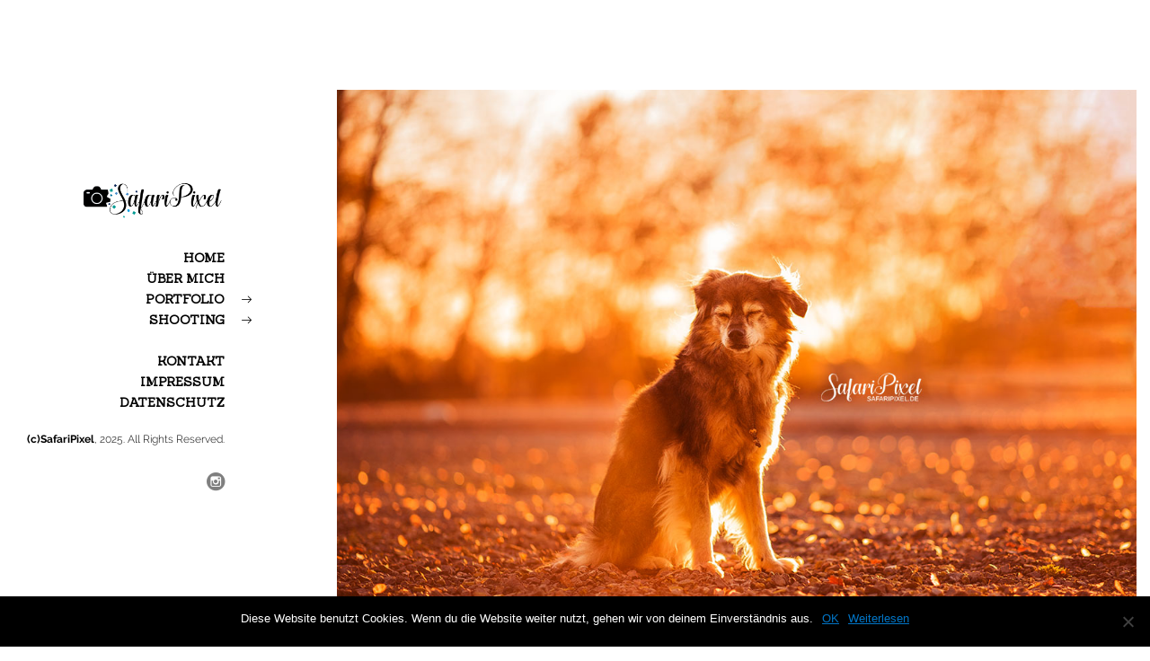

--- FILE ---
content_type: text/html; charset=UTF-8
request_url: https://safaripixel.de/project/jayjay-2/
body_size: 10660
content:
<!DOCTYPE HTML><html lang="de"><head><meta charset="UTF-8"><meta name="viewport" content="width=device-width, initial-scale=1"><link rel="profile" href="http://gmpg.org/xfn/11"><title>JayJay &#8211; SafariPixel</title><meta name='robots' content='max-image-preview:large' /><link rel="alternate" type="application/rss+xml" title="SafariPixel &raquo; Feed" href="https://safaripixel.de/feed/" /><link rel="alternate" type="application/rss+xml" title="SafariPixel &raquo; Kommentar-Feed" href="https://safaripixel.de/comments/feed/" /> <script defer src="[data-uri]"></script> <style id='wp-emoji-styles-inline-css' type='text/css'>img.wp-smiley, img.emoji {
		display: inline !important;
		border: none !important;
		box-shadow: none !important;
		height: 1em !important;
		width: 1em !important;
		margin: 0 0.07em !important;
		vertical-align: -0.1em !important;
		background: none !important;
		padding: 0 !important;
	}</style><link rel='stylesheet' id='wp-block-library-css' href='https://safaripixel.de/wp-includes/css/dist/block-library/style.min.css?ver=6.4.7' type='text/css' media='all' /><style id='classic-theme-styles-inline-css' type='text/css'>/*! This file is auto-generated */
.wp-block-button__link{color:#fff;background-color:#32373c;border-radius:9999px;box-shadow:none;text-decoration:none;padding:calc(.667em + 2px) calc(1.333em + 2px);font-size:1.125em}.wp-block-file__button{background:#32373c;color:#fff;text-decoration:none}</style><style id='global-styles-inline-css' type='text/css'>body{--wp--preset--color--black: #000000;--wp--preset--color--cyan-bluish-gray: #abb8c3;--wp--preset--color--white: #ffffff;--wp--preset--color--pale-pink: #f78da7;--wp--preset--color--vivid-red: #cf2e2e;--wp--preset--color--luminous-vivid-orange: #ff6900;--wp--preset--color--luminous-vivid-amber: #fcb900;--wp--preset--color--light-green-cyan: #7bdcb5;--wp--preset--color--vivid-green-cyan: #00d084;--wp--preset--color--pale-cyan-blue: #8ed1fc;--wp--preset--color--vivid-cyan-blue: #0693e3;--wp--preset--color--vivid-purple: #9b51e0;--wp--preset--gradient--vivid-cyan-blue-to-vivid-purple: linear-gradient(135deg,rgba(6,147,227,1) 0%,rgb(155,81,224) 100%);--wp--preset--gradient--light-green-cyan-to-vivid-green-cyan: linear-gradient(135deg,rgb(122,220,180) 0%,rgb(0,208,130) 100%);--wp--preset--gradient--luminous-vivid-amber-to-luminous-vivid-orange: linear-gradient(135deg,rgba(252,185,0,1) 0%,rgba(255,105,0,1) 100%);--wp--preset--gradient--luminous-vivid-orange-to-vivid-red: linear-gradient(135deg,rgba(255,105,0,1) 0%,rgb(207,46,46) 100%);--wp--preset--gradient--very-light-gray-to-cyan-bluish-gray: linear-gradient(135deg,rgb(238,238,238) 0%,rgb(169,184,195) 100%);--wp--preset--gradient--cool-to-warm-spectrum: linear-gradient(135deg,rgb(74,234,220) 0%,rgb(151,120,209) 20%,rgb(207,42,186) 40%,rgb(238,44,130) 60%,rgb(251,105,98) 80%,rgb(254,248,76) 100%);--wp--preset--gradient--blush-light-purple: linear-gradient(135deg,rgb(255,206,236) 0%,rgb(152,150,240) 100%);--wp--preset--gradient--blush-bordeaux: linear-gradient(135deg,rgb(254,205,165) 0%,rgb(254,45,45) 50%,rgb(107,0,62) 100%);--wp--preset--gradient--luminous-dusk: linear-gradient(135deg,rgb(255,203,112) 0%,rgb(199,81,192) 50%,rgb(65,88,208) 100%);--wp--preset--gradient--pale-ocean: linear-gradient(135deg,rgb(255,245,203) 0%,rgb(182,227,212) 50%,rgb(51,167,181) 100%);--wp--preset--gradient--electric-grass: linear-gradient(135deg,rgb(202,248,128) 0%,rgb(113,206,126) 100%);--wp--preset--gradient--midnight: linear-gradient(135deg,rgb(2,3,129) 0%,rgb(40,116,252) 100%);--wp--preset--font-size--small: 13px;--wp--preset--font-size--medium: 20px;--wp--preset--font-size--large: 36px;--wp--preset--font-size--x-large: 42px;--wp--preset--spacing--20: 0.44rem;--wp--preset--spacing--30: 0.67rem;--wp--preset--spacing--40: 1rem;--wp--preset--spacing--50: 1.5rem;--wp--preset--spacing--60: 2.25rem;--wp--preset--spacing--70: 3.38rem;--wp--preset--spacing--80: 5.06rem;--wp--preset--shadow--natural: 6px 6px 9px rgba(0, 0, 0, 0.2);--wp--preset--shadow--deep: 12px 12px 50px rgba(0, 0, 0, 0.4);--wp--preset--shadow--sharp: 6px 6px 0px rgba(0, 0, 0, 0.2);--wp--preset--shadow--outlined: 6px 6px 0px -3px rgba(255, 255, 255, 1), 6px 6px rgba(0, 0, 0, 1);--wp--preset--shadow--crisp: 6px 6px 0px rgba(0, 0, 0, 1);}:where(.is-layout-flex){gap: 0.5em;}:where(.is-layout-grid){gap: 0.5em;}body .is-layout-flow > .alignleft{float: left;margin-inline-start: 0;margin-inline-end: 2em;}body .is-layout-flow > .alignright{float: right;margin-inline-start: 2em;margin-inline-end: 0;}body .is-layout-flow > .aligncenter{margin-left: auto !important;margin-right: auto !important;}body .is-layout-constrained > .alignleft{float: left;margin-inline-start: 0;margin-inline-end: 2em;}body .is-layout-constrained > .alignright{float: right;margin-inline-start: 2em;margin-inline-end: 0;}body .is-layout-constrained > .aligncenter{margin-left: auto !important;margin-right: auto !important;}body .is-layout-constrained > :where(:not(.alignleft):not(.alignright):not(.alignfull)){max-width: var(--wp--style--global--content-size);margin-left: auto !important;margin-right: auto !important;}body .is-layout-constrained > .alignwide{max-width: var(--wp--style--global--wide-size);}body .is-layout-flex{display: flex;}body .is-layout-flex{flex-wrap: wrap;align-items: center;}body .is-layout-flex > *{margin: 0;}body .is-layout-grid{display: grid;}body .is-layout-grid > *{margin: 0;}:where(.wp-block-columns.is-layout-flex){gap: 2em;}:where(.wp-block-columns.is-layout-grid){gap: 2em;}:where(.wp-block-post-template.is-layout-flex){gap: 1.25em;}:where(.wp-block-post-template.is-layout-grid){gap: 1.25em;}.has-black-color{color: var(--wp--preset--color--black) !important;}.has-cyan-bluish-gray-color{color: var(--wp--preset--color--cyan-bluish-gray) !important;}.has-white-color{color: var(--wp--preset--color--white) !important;}.has-pale-pink-color{color: var(--wp--preset--color--pale-pink) !important;}.has-vivid-red-color{color: var(--wp--preset--color--vivid-red) !important;}.has-luminous-vivid-orange-color{color: var(--wp--preset--color--luminous-vivid-orange) !important;}.has-luminous-vivid-amber-color{color: var(--wp--preset--color--luminous-vivid-amber) !important;}.has-light-green-cyan-color{color: var(--wp--preset--color--light-green-cyan) !important;}.has-vivid-green-cyan-color{color: var(--wp--preset--color--vivid-green-cyan) !important;}.has-pale-cyan-blue-color{color: var(--wp--preset--color--pale-cyan-blue) !important;}.has-vivid-cyan-blue-color{color: var(--wp--preset--color--vivid-cyan-blue) !important;}.has-vivid-purple-color{color: var(--wp--preset--color--vivid-purple) !important;}.has-black-background-color{background-color: var(--wp--preset--color--black) !important;}.has-cyan-bluish-gray-background-color{background-color: var(--wp--preset--color--cyan-bluish-gray) !important;}.has-white-background-color{background-color: var(--wp--preset--color--white) !important;}.has-pale-pink-background-color{background-color: var(--wp--preset--color--pale-pink) !important;}.has-vivid-red-background-color{background-color: var(--wp--preset--color--vivid-red) !important;}.has-luminous-vivid-orange-background-color{background-color: var(--wp--preset--color--luminous-vivid-orange) !important;}.has-luminous-vivid-amber-background-color{background-color: var(--wp--preset--color--luminous-vivid-amber) !important;}.has-light-green-cyan-background-color{background-color: var(--wp--preset--color--light-green-cyan) !important;}.has-vivid-green-cyan-background-color{background-color: var(--wp--preset--color--vivid-green-cyan) !important;}.has-pale-cyan-blue-background-color{background-color: var(--wp--preset--color--pale-cyan-blue) !important;}.has-vivid-cyan-blue-background-color{background-color: var(--wp--preset--color--vivid-cyan-blue) !important;}.has-vivid-purple-background-color{background-color: var(--wp--preset--color--vivid-purple) !important;}.has-black-border-color{border-color: var(--wp--preset--color--black) !important;}.has-cyan-bluish-gray-border-color{border-color: var(--wp--preset--color--cyan-bluish-gray) !important;}.has-white-border-color{border-color: var(--wp--preset--color--white) !important;}.has-pale-pink-border-color{border-color: var(--wp--preset--color--pale-pink) !important;}.has-vivid-red-border-color{border-color: var(--wp--preset--color--vivid-red) !important;}.has-luminous-vivid-orange-border-color{border-color: var(--wp--preset--color--luminous-vivid-orange) !important;}.has-luminous-vivid-amber-border-color{border-color: var(--wp--preset--color--luminous-vivid-amber) !important;}.has-light-green-cyan-border-color{border-color: var(--wp--preset--color--light-green-cyan) !important;}.has-vivid-green-cyan-border-color{border-color: var(--wp--preset--color--vivid-green-cyan) !important;}.has-pale-cyan-blue-border-color{border-color: var(--wp--preset--color--pale-cyan-blue) !important;}.has-vivid-cyan-blue-border-color{border-color: var(--wp--preset--color--vivid-cyan-blue) !important;}.has-vivid-purple-border-color{border-color: var(--wp--preset--color--vivid-purple) !important;}.has-vivid-cyan-blue-to-vivid-purple-gradient-background{background: var(--wp--preset--gradient--vivid-cyan-blue-to-vivid-purple) !important;}.has-light-green-cyan-to-vivid-green-cyan-gradient-background{background: var(--wp--preset--gradient--light-green-cyan-to-vivid-green-cyan) !important;}.has-luminous-vivid-amber-to-luminous-vivid-orange-gradient-background{background: var(--wp--preset--gradient--luminous-vivid-amber-to-luminous-vivid-orange) !important;}.has-luminous-vivid-orange-to-vivid-red-gradient-background{background: var(--wp--preset--gradient--luminous-vivid-orange-to-vivid-red) !important;}.has-very-light-gray-to-cyan-bluish-gray-gradient-background{background: var(--wp--preset--gradient--very-light-gray-to-cyan-bluish-gray) !important;}.has-cool-to-warm-spectrum-gradient-background{background: var(--wp--preset--gradient--cool-to-warm-spectrum) !important;}.has-blush-light-purple-gradient-background{background: var(--wp--preset--gradient--blush-light-purple) !important;}.has-blush-bordeaux-gradient-background{background: var(--wp--preset--gradient--blush-bordeaux) !important;}.has-luminous-dusk-gradient-background{background: var(--wp--preset--gradient--luminous-dusk) !important;}.has-pale-ocean-gradient-background{background: var(--wp--preset--gradient--pale-ocean) !important;}.has-electric-grass-gradient-background{background: var(--wp--preset--gradient--electric-grass) !important;}.has-midnight-gradient-background{background: var(--wp--preset--gradient--midnight) !important;}.has-small-font-size{font-size: var(--wp--preset--font-size--small) !important;}.has-medium-font-size{font-size: var(--wp--preset--font-size--medium) !important;}.has-large-font-size{font-size: var(--wp--preset--font-size--large) !important;}.has-x-large-font-size{font-size: var(--wp--preset--font-size--x-large) !important;}
.wp-block-navigation a:where(:not(.wp-element-button)){color: inherit;}
:where(.wp-block-post-template.is-layout-flex){gap: 1.25em;}:where(.wp-block-post-template.is-layout-grid){gap: 1.25em;}
:where(.wp-block-columns.is-layout-flex){gap: 2em;}:where(.wp-block-columns.is-layout-grid){gap: 2em;}
.wp-block-pullquote{font-size: 1.5em;line-height: 1.6;}</style><link rel='stylesheet' id='contact-form-7-css' href='https://safaripixel.de/wp-content/cache/autoptimize/autoptimize_single_3fd2afa98866679439097f4ab102fe0a.php?ver=5.9.8' type='text/css' media='all' /><link rel='stylesheet' id='cookie-notice-front-css' href='https://safaripixel.de/wp-content/plugins/cookie-notice/css/front.min.css?ver=2.5.6' type='text/css' media='all' /><link rel='stylesheet' id='fw-ext-forms-default-styles-css' href='https://safaripixel.de/wp-content/cache/autoptimize/autoptimize_single_60ae98a80cc9c6ff40be5e4a252761ec.php?ver=2.7.31' type='text/css' media='all' /><link rel='stylesheet' id='owl-carousel-css-css' href='https://safaripixel.de/wp-content/cache/autoptimize/autoptimize_single_874549bc163a2d09987fb58c81bf67f7.php?ver=6.4.7' type='text/css' media='all' /><link rel='stylesheet' id='harmini-style-css' href='https://safaripixel.de/wp-content/themes/harmini-child/style.css?ver=6.4.7' type='text/css' media='all' /><link rel='stylesheet' id='harmini-fonts-css-css' href='https://safaripixel.de/wp-content/themes/harmini/css/fonts.css?ver=6.4.7' type='text/css' media='all' /><link rel='stylesheet' id='harmini-fonts-css' href='https://safaripixel.de/wp-content/cache/autoptimize/autoptimize_single_0443bcfa60ea837cd83b7564ef3317b6.php' type='text/css' media='all' /><link rel='stylesheet' id='harmini-frontend-grid-css-css' href='https://safaripixel.de/wp-content/cache/autoptimize/autoptimize_single_19815fbdd2f1a7da2ede43494e48e9b8.php?ver=6.4.7' type='text/css' media='all' /><link rel='stylesheet' id='harmini-icons-css-css' href='https://safaripixel.de/wp-content/cache/autoptimize/autoptimize_single_af3a73e85206eee4194c23c1e4d1137a.php?ver=6.4.7' type='text/css' media='all' /><link rel='stylesheet' id='harmini-cartfont-css-css' href='https://safaripixel.de/wp-content/cache/autoptimize/autoptimize_single_0e063097d1fa2a9745c51877a58eaff6.php?ver=6.4.7' type='text/css' media='all' /><link rel='stylesheet' id='woocommerce-general-css' href='https://safaripixel.de/wp-content/cache/autoptimize/autoptimize_single_9aec5797527097bc311a369c25d86b92.php?ver=6.4.7' type='text/css' media='all' /><link rel='stylesheet' id='woocommerce-layout-css' href='https://safaripixel.de/wp-content/cache/autoptimize/autoptimize_single_d5138818c82be71882453e5db7b82d87.php?ver=6.4.7' type='text/css' media='all' /><link rel='stylesheet' id='harmini-social-icons-css-css' href='https://safaripixel.de/wp-content/cache/autoptimize/autoptimize_single_bb48673b09d7227d352f8c89419ffe61.php?ver=6.4.7' type='text/css' media='all' /><link rel='stylesheet' id='magnific-popup-css-css' href='https://safaripixel.de/wp-content/cache/autoptimize/autoptimize_single_df31eeb7d120382acdfe04d547fc3960.php?ver=6.4.7' type='text/css' media='all' /><link rel='stylesheet' id='photoswipe-css' href='https://safaripixel.de/wp-content/cache/autoptimize/autoptimize_single_b86c27330cb6864d6374c991c2e34532.php?ver=6.4.7' type='text/css' media='all' /><link rel='stylesheet' id='photoswipe-default-skin-css' href='https://safaripixel.de/wp-content/cache/autoptimize/autoptimize_single_0e8c3665baae2e19d63c3a56f9f99531.php?ver=6.4.7' type='text/css' media='all' /><link rel='stylesheet' id='harmini-style-css-css' href='https://safaripixel.de/wp-content/cache/autoptimize/autoptimize_single_ff3662a649288675298fc77e078289e1.php?ver=6.4.7' type='text/css' media='all' /><style id='harmini-style-css-inline-css' type='text/css'>body {
				font-size: 18px;
				font-family: Sanchez;
				color: #000000;
				background-color: #ffffff;
			}

			body.site-dark {
				background-color: #ffffff;
			}

			.header,
			.site-dark .header,
			.header.fixed,
			.site-dark .side-header,
			.side-header { 
				color: ;
				background: ;
			}

			.header .header-search-form .submit {
				color: ;
			}

			.full-screen-nav .fsn-container > ul > li.current-menu-item > a,
			.full-screen-nav .fsn-container > ul > li.current-menu-parent > a, 
			.full-screen-nav .fsn-container > ul > li.current-menu-ancestor > a,
			.navigation > ul > li.current-menu-item > a, 
			.navigation > ul > li.current-menu-ancestor > a, 
			.navigation > ul > li:hover > a,
			.navigation .sub-menu li.current-menu-item > a, 
			.navigation .sub-menu li.current-menu-ancestor > a, 
			.navigation .sub-menu li:hover > a, 
			.navigation .sub-menu li.current-menu-item.menu-item-has-children:after, 
			.navigation .sub-menu li:hover.menu-item-has-children:after,
			.navigation .children li.current_page_item > a, 
			.navigation .children li.current-menu-ancestor > a, 
			.navigation .children li:hover > a, 
			.navigation .children li.current_page_item.page_item_has_children:after, 
			.navigation .children li:hover.page_item_has_children:after {
				color: ;
			}

			.navigation > ul > li > .sub-menu, 
			.navigation > ul > li > .children { 
				border-top-color: ;
			}

			.navigation > ul > li > .sub-menu, 
			.navigation > ul > li > .children,
			.light .navigation > ul > li .sub-menu, 
			.light .navigation > ul > li .children { 
				background-color: ;
				color: ;
			}

			.header.light .nav-button:after, 
			.header.light .nav-button:before, 
			.header.light .nav-button div,
			.nav-button:after, 
			.nav-button:before, 
			.nav-button div {
				background: ;
			}

			.footer { 
				color: ;
				background: ;
			}

			h1,.h1 {
				font-family: Fredericka the Great;
				font-size: 2.2222222222222em;
				font-weight: ;
			}

			h2,.h2 {
				font-family: Sanchez;
				font-size: 1.6666666666667em;
				font-weight: ;
			}

			h3,.h3 {
				font-family: Sanchez;
				font-size: 1.3333333333333em;
				font-weight: ;
			}

			h4,.h4 {
				font-family: Montserrat;
				font-size: 1em;
				font-weight: ;
			}

			h5,.h5 {
				font-family: Montserrat;
				font-size: 0.88888888888889em;
				font-weight: ;
			}

			h6,.h6 {
				font-family: Montserrat;
				font-size: 0.77777777777778em;
				font-weight: ;
			}

			@media (min-width: 1200px) {
				.fw-container {
					width: 1170px;
				}
			}</style><link rel='stylesheet' id='harmini-mobile-css-css' href='https://safaripixel.de/wp-content/cache/autoptimize/autoptimize_single_d580d5798a777caab180689ac524c1bc.php?ver=6.4.7' type='text/css' media='all' /> <script defer id="cookie-notice-front-js-before" src="[data-uri]"></script> <script defer type="text/javascript" src="https://safaripixel.de/wp-content/plugins/cookie-notice/js/front.min.js?ver=2.5.6" id="cookie-notice-front-js"></script> <script defer type="text/javascript" src="https://safaripixel.de/wp-content/plugins/wp-retina-2x/app/picturefill.min.js?ver=1745405870" id="wr2x-picturefill-js-js"></script> <script defer type="text/javascript" src="https://safaripixel.de/wp-content/themes/harmini/js/owl.carousel.min.js?ver=6.4.7" id="owl-carousel-js-js"></script> <script defer type="text/javascript" src="https://safaripixel.de/wp-content/themes/harmini/js/isotope.pkgd.min.js?ver=6.4.7" id="isotope-js-js"></script> <script type="text/javascript" src="https://safaripixel.de/wp-includes/js/jquery/jquery.min.js?ver=3.7.1" id="jquery-core-js"></script> <script defer type="text/javascript" src="https://safaripixel.de/wp-includes/js/jquery/jquery-migrate.min.js?ver=3.4.1" id="jquery-migrate-js"></script> <link rel="https://api.w.org/" href="https://safaripixel.de/wp-json/" /><link rel="alternate" type="application/json" href="https://safaripixel.de/wp-json/wp/v2/fw-portfolio/2493" /><link rel="EditURI" type="application/rsd+xml" title="RSD" href="https://safaripixel.de/xmlrpc.php?rsd" /><meta name="generator" content="WordPress 6.4.7" /><link rel="canonical" href="https://safaripixel.de/project/jayjay-2/" /><link rel='shortlink' href='https://safaripixel.de/?p=2493' /><link rel="alternate" type="application/json+oembed" href="https://safaripixel.de/wp-json/oembed/1.0/embed?url=https%3A%2F%2Fsafaripixel.de%2Fproject%2Fjayjay-2%2F" /><link rel="alternate" type="text/xml+oembed" href="https://safaripixel.de/wp-json/oembed/1.0/embed?url=https%3A%2F%2Fsafaripixel.de%2Fproject%2Fjayjay-2%2F&#038;format=xml" /><link rel="preconnect" href="https://fonts.googleapis.com"><link rel="preconnect" href="https://fonts.gstatic.com"><link href='https://safaripixel.de/wp-content/cache/autoptimize/autoptimize_single_090651416234558fed66f2f309973688.php' rel='stylesheet'><link href="https://safaripixel.de/wp-content/cache/autoptimize/autoptimize_single_c9e1108e6467d1e99fadcd0c289819ee.php" rel="stylesheet"><style type="text/css">.recentcomments a{display:inline !important;padding:0 !important;margin:0 !important;}</style><style type="text/css" id="wp-custom-css">.menuButton{
	
	font-family: 'Sanchez',serif !important;
text-transform:uppercase !important; 
	font-weight:bold; 
	font-size: 18px;

	
}
p{
	
	font-family: 'Sanchez',serif !important;
	
}

.schrift {
	
	font-family: 'Shadows Into Light Two', cursive!important;
	
	
}</style><style id="egf-frontend-styles" type="text/css">h1 {font-family: 'Fredericka the Great', sans-serif;font-style: normal;font-weight: 400;} p {font-family: 'Sanchez', sans-serif;font-style: normal;font-weight: 400;} h2 {} h3 {} h4 {} h5 {} h6 {}</style></head><body class="fw-portfolio-template-default single single-fw-portfolio postid-2493 cookies-not-set site-light"><div id="all"><div id="page-preloader"><div class="spinner centered-container"><img src="https://safaripixel.de/wp-content/themes/harmini/images/preloader.gif" alt="preloder"></div></div><header class="header header-side-mode dark fw-main-row"><div class="fw-container"><div class="logo"> <a href="https://safaripixel.de/"> <img class="light" src="//safaripixel.de/wp-content/uploads/2018/04/Logo-weiß.png" alt="SafariPixel"><img class="dark" src="//safaripixel.de/wp-content/uploads/2018/04/Logo-Pixel-schwarz.png" alt="SafariPixel"> </a></div><div class="fr"><nav class="navigation"><ul id="menu-navigation" class="menu"><li id="menu-item-113" class="menu-item menu-item-type-custom menu-item-object-custom menu-item-home menu-item-113"><a href="https://safaripixel.de/">Home</a></li><li id="menu-item-121" class="menu-item menu-item-type-post_type menu-item-object-page menu-item-121"><a href="https://safaripixel.de/about/">Über mich</a></li><li id="menu-item-1918" class="menu-item menu-item-type-post_type menu-item-object-page menu-item-home menu-item-has-children menu-item-1918"><a href="https://safaripixel.de/">Portfolio</a><ul class="sub-menu"><li id="menu-item-1919" class="menu-item menu-item-type-post_type menu-item-object-page menu-item-home menu-item-1919"><a href="https://safaripixel.de/">Alle Fotos</a></li><li id="menu-item-3095" class="menu-item menu-item-type-taxonomy menu-item-object-fw-portfolio-category current-fw-portfolio-ancestor current-menu-parent current-fw-portfolio-parent menu-item-3095"><a href="https://safaripixel.de/portfolio/tiere/">Tiere</a></li><li id="menu-item-1920" class="menu-item menu-item-type-post_type menu-item-object-page menu-item-has-children menu-item-1920"><a href="https://safaripixel.de/menschen-tiere/">Menschen &#038; Tiere</a><ul class="sub-menu"><li id="menu-item-1921" class="menu-item menu-item-type-post_type menu-item-object-page menu-item-1921"><a href="https://safaripixel.de/menschen-pferde/">Menschen &#038; Pferde</a></li><li id="menu-item-1922" class="menu-item menu-item-type-post_type menu-item-object-page menu-item-1922"><a href="https://safaripixel.de/menschen-hunde/">Menschen &#038; Hunde</a></li></ul></li><li id="menu-item-3689" class="menu-item menu-item-type-post_type menu-item-object-page menu-item-3689"><a href="https://safaripixel.de/tiere/portraits/">Schwarzer Hintergrund</a></li></ul></li><li id="menu-item-3091" class="menu-item menu-item-type-custom menu-item-object-custom menu-item-has-children menu-item-3091"><a>Shooting</a><ul class="sub-menu"><li id="menu-item-3093" class="menu-item menu-item-type-post_type menu-item-object-page menu-item-3093"><a href="https://safaripixel.de/informationen/">Informationen</a></li><li id="menu-item-1924" class="menu-item menu-item-type-post_type menu-item-object-page menu-item-1924"><a href="https://safaripixel.de/kleidung-accessoires/">Kleidung &#038; Accessoires</a></li><li id="menu-item-3094" class="menu-item menu-item-type-post_type menu-item-object-page menu-item-3094"><a href="https://safaripixel.de/preise/">Preise</a></li><li id="menu-item-3092" class="menu-item menu-item-type-post_type menu-item-object-page menu-item-3092"><a href="https://safaripixel.de/geschenkgutscheine/">Geschenkgutscheine</a></li></ul></li><li id="menu-item-129" class="menu-item menu-item-type-custom menu-item-object-custom menu-item-129"><a href="#empty-row">.</a></li><li id="menu-item-2013" class="menu-item menu-item-type-post_type menu-item-object-page menu-item-2013"><a href="https://safaripixel.de/kontakt/">Kontakt</a></li><li id="menu-item-1925" class="menu-item menu-item-type-post_type menu-item-object-page menu-item-1925"><a href="https://safaripixel.de/impressum/">Impressum</a></li><li id="menu-item-2170" class="menu-item menu-item-type-post_type menu-item-object-page menu-item-privacy-policy menu-item-2170"><a rel="privacy-policy" href="https://safaripixel.de/datenschutzerklaerung/">Datenschutz</a></li></ul></nav><div class="nav-button default-nav-button"><div></div></div></div></div></header><div class="header-space"></div><div class="fw-main-row"><div class="side-header dark middle"><div class="container"><div class="cell"><div class="logo"> <a href="https://safaripixel.de/"> <img class="light" src="//safaripixel.de/wp-content/uploads/2018/04/Logo-weiß.png" alt="SafariPixel"><img class="dark" src="//safaripixel.de/wp-content/uploads/2018/04/Logo-Pixel-schwarz.png" alt="SafariPixel"> </a></div><nav class="navigation"><ul id="menu-navigation-1" class="menu"><li class="menu-item menu-item-type-custom menu-item-object-custom menu-item-home menu-item-113"><a href="https://safaripixel.de/">Home</a></li><li class="menu-item menu-item-type-post_type menu-item-object-page menu-item-121"><a href="https://safaripixel.de/about/">Über mich</a></li><li class="menu-item menu-item-type-post_type menu-item-object-page menu-item-home menu-item-has-children menu-item-1918"><a href="https://safaripixel.de/">Portfolio</a><ul class="sub-menu"><li class="menu-item menu-item-type-post_type menu-item-object-page menu-item-home menu-item-1919"><a href="https://safaripixel.de/">Alle Fotos</a></li><li class="menu-item menu-item-type-taxonomy menu-item-object-fw-portfolio-category current-fw-portfolio-ancestor current-menu-parent current-fw-portfolio-parent menu-item-3095"><a href="https://safaripixel.de/portfolio/tiere/">Tiere</a></li><li class="menu-item menu-item-type-post_type menu-item-object-page menu-item-has-children menu-item-1920"><a href="https://safaripixel.de/menschen-tiere/">Menschen &#038; Tiere</a><ul class="sub-menu"><li class="menu-item menu-item-type-post_type menu-item-object-page menu-item-1921"><a href="https://safaripixel.de/menschen-pferde/">Menschen &#038; Pferde</a></li><li class="menu-item menu-item-type-post_type menu-item-object-page menu-item-1922"><a href="https://safaripixel.de/menschen-hunde/">Menschen &#038; Hunde</a></li></ul></li><li class="menu-item menu-item-type-post_type menu-item-object-page menu-item-3689"><a href="https://safaripixel.de/tiere/portraits/">Schwarzer Hintergrund</a></li></ul></li><li class="menu-item menu-item-type-custom menu-item-object-custom menu-item-has-children menu-item-3091"><a>Shooting</a><ul class="sub-menu"><li class="menu-item menu-item-type-post_type menu-item-object-page menu-item-3093"><a href="https://safaripixel.de/informationen/">Informationen</a></li><li class="menu-item menu-item-type-post_type menu-item-object-page menu-item-1924"><a href="https://safaripixel.de/kleidung-accessoires/">Kleidung &#038; Accessoires</a></li><li class="menu-item menu-item-type-post_type menu-item-object-page menu-item-3094"><a href="https://safaripixel.de/preise/">Preise</a></li><li class="menu-item menu-item-type-post_type menu-item-object-page menu-item-3092"><a href="https://safaripixel.de/geschenkgutscheine/">Geschenkgutscheine</a></li></ul></li><li class="menu-item menu-item-type-custom menu-item-object-custom menu-item-129"><a href="#empty-row">.</a></li><li class="menu-item menu-item-type-post_type menu-item-object-page menu-item-2013"><a href="https://safaripixel.de/kontakt/">Kontakt</a></li><li class="menu-item menu-item-type-post_type menu-item-object-page menu-item-1925"><a href="https://safaripixel.de/impressum/">Impressum</a></li><li class="menu-item menu-item-type-post_type menu-item-object-page menu-item-privacy-policy menu-item-2170"><a rel="privacy-policy" href="https://safaripixel.de/datenschutzerklaerung/">Datenschutz</a></li></ul></nav><div class="copyright"><b>(c)SafariPixel</b>, 2025. All Rights Reserved.</div><div class="social-button"><a href="https://www.instagram.com/safaripixel/"><i class="iconfont-instagram-logo"></i></a></div></div></div></div><div class="side-container"><main class="fw-main-row"><div class="fw-container"><div id="post-2493" class="post-2493 fw-portfolio type-fw-portfolio status-publish has-post-thumbnail hentry fw-portfolio-category-alle-fotos fw-portfolio-category-tiere"> <img width="1200" height="801" src="https://safaripixel.de/wp-content/uploads/2018/11/3.DSC_3026web.jpg" class="attachment- size-" alt="" decoding="async" fetchpriority="high" srcset="https://safaripixel.de/wp-content/uploads/2018/11/3.DSC_3026web.jpg 1200w, https://safaripixel.de/wp-content/uploads/2018/11/3.DSC_3026web-300x200.jpg 300w, https://safaripixel.de/wp-content/uploads/2018/11/3.DSC_3026web-1024x684.jpg 1024w, https://safaripixel.de/wp-content/uploads/2018/11/3.DSC_3026web-300x200@2x.jpg 600w" sizes="(max-width: 1200px) 100vw, 1200px" /><div class="post-single-content"><h2>About the project:</h2></div><div class="post-single-nav"> <a href="https://safaripixel.de/project/jayjay-3/" class="prev"><i class="iconfont-left-arrow"></i> <span>Previous Photo</span></a> <a href="https://safaripixel.de/project/anna-lucky-3/" class="next"><span>Next Photo</span> <i class="iconfont-right-arrow"></i></a></div></div></div></main></div></div></div> <script type="text/javascript" src="https://safaripixel.de/wp-includes/js/dist/vendor/wp-polyfill-inert.min.js?ver=3.1.2" id="wp-polyfill-inert-js"></script> <script type="text/javascript" src="https://safaripixel.de/wp-includes/js/dist/vendor/regenerator-runtime.min.js?ver=0.14.0" id="regenerator-runtime-js"></script> <script type="text/javascript" src="https://safaripixel.de/wp-includes/js/dist/vendor/wp-polyfill.min.js?ver=3.15.0" id="wp-polyfill-js"></script> <script type="text/javascript" src="https://safaripixel.de/wp-includes/js/dist/hooks.min.js?ver=c6aec9a8d4e5a5d543a1" id="wp-hooks-js"></script> <script type="text/javascript" src="https://safaripixel.de/wp-includes/js/dist/i18n.min.js?ver=7701b0c3857f914212ef" id="wp-i18n-js"></script> <script defer id="wp-i18n-js-after" src="[data-uri]"></script> <script defer type="text/javascript" src="https://safaripixel.de/wp-content/cache/autoptimize/autoptimize_single_efc27e253fae1b7b891fb5a40e687768.php?ver=5.9.8" id="swv-js"></script> <script defer id="contact-form-7-js-extra" src="[data-uri]"></script> <script defer id="contact-form-7-js-translations" src="[data-uri]"></script> <script defer type="text/javascript" src="https://safaripixel.de/wp-content/cache/autoptimize/autoptimize_single_0b1719adf5fa7231cb1a1b54cf11a50e.php?ver=5.9.8" id="contact-form-7-js"></script> <script defer type="text/javascript" src="https://safaripixel.de/wp-content/cache/autoptimize/autoptimize_single_485e8f716e800a0338029c770714b89f.php?ver=6.4.7" id="harmini-load-posts-js"></script> <script defer type="text/javascript" src="https://safaripixel.de/wp-content/themes/harmini/js/parallax.min.js?ver=6.4.7" id="parallax-js"></script> <script defer type="text/javascript" src="https://safaripixel.de/wp-content/themes/harmini/js/jquery.animateNumber.min.js?ver=6.4.7" id="animateNumber-js"></script> <script defer type="text/javascript" src="https://safaripixel.de/wp-content/themes/harmini/js/jquery.sticky-kit.min.js?ver=6.4.7" id="sticky-kit-js"></script> <script defer type="text/javascript" src="https://safaripixel.de/wp-content/themes/harmini/js/jquery.magnific-popup.min.js?ver=6.4.7" id="magnific-popup-js"></script> <script defer type="text/javascript" src="https://safaripixel.de/wp-content/themes/harmini/js/photoswipe.min.js?ver=6.4.7" id="photoswipe-js-js"></script> <script defer type="text/javascript" src="https://safaripixel.de/wp-content/themes/harmini/js/photoswipe-ui-default.min.js?ver=6.4.7" id="photoswipe-ui-default-js"></script> <script defer type="text/javascript" src="https://safaripixel.de/wp-content/cache/autoptimize/autoptimize_single_a36f41d99c651ee0593d0b53a089eba2.php?ver=6.4.7" id="harmini-script-js"></script> <script defer type="text/javascript" src="https://safaripixel.de/wp-content/themes/harmini-child/script.js?ver=6.4.7" id="harmini-child-script-js"></script> <div id="cookie-notice" role="dialog" class="cookie-notice-hidden cookie-revoke-hidden cn-position-bottom" aria-label="Cookie Notice" style="background-color: rgba(0,0,0,1);"><div class="cookie-notice-container" style="color: #fff"><span id="cn-notice-text" class="cn-text-container">Diese Website benutzt Cookies. Wenn du die Website weiter nutzt, gehen wir von deinem Einverständnis aus.</span><span id="cn-notice-buttons" class="cn-buttons-container"><a href="#" id="cn-accept-cookie" data-cookie-set="accept" class="cn-set-cookie cn-button cn-button-custom button" aria-label="OK">OK</a><a href="https://safaripixel.de/datenschutzerklaerung/" target="_blank" id="cn-more-info" class="cn-more-info cn-button cn-button-custom button" aria-label="Weiterlesen">Weiterlesen</a></span><span id="cn-close-notice" data-cookie-set="accept" class="cn-close-icon" title="Nein"></span></div></div></body></html>

--- FILE ---
content_type: text/css; charset=utf-8
request_url: https://safaripixel.de/wp-content/cache/autoptimize/autoptimize_single_af3a73e85206eee4194c23c1e4d1137a.php?ver=6.4.7
body_size: 616
content:
@font-face{font-family:'iconfont';src:url(//safaripixel.de/wp-content/themes/harmini/css/../fonts/iconfont.eot?t6pf6o);src:url(//safaripixel.de/wp-content/themes/harmini/css/../fonts/iconfont.eot?t6pf6o#iefix) format('embedded-opentype'),url(//safaripixel.de/wp-content/themes/harmini/css/../fonts/iconfont.ttf?t6pf6o) format('truetype'),url(//safaripixel.de/wp-content/themes/harmini/css/../fonts/iconfont.woff?t6pf6o) format('woff'),url(//safaripixel.de/wp-content/themes/harmini/css/../fonts/iconfont.svg?t6pf6o#iconfont) format('svg');font-weight:400;font-style:normal}[class^=iconfont-],[class*=" iconfont-"]{font-family:'iconfont' !important;speak:none;font-style:normal;font-weight:400;font-variant:normal;text-transform:none;line-height:1;-webkit-font-smoothing:antialiased;-moz-osx-font-smoothing:grayscale}.iconfont-open-envelope:before{content:"\e900"}.iconfont-open-lock:before{content:"\e901"}.iconfont-padlock:before{content:"\e902"}.iconfont-paper-plane:before{content:"\e903"}.iconfont-photo-camera:before{content:"\e904"}.iconfont-photo-camera-1:before{content:"\e905"}.iconfont-placeholder:before{content:"\e906"}.iconfont-play-button:before{content:"\e907"}.iconfont-plus-symbol:before{content:"\e908"}.iconfont-reload:before{content:"\e909"}.iconfont-right-arrow:before{content:"\e90a"}.iconfont-settings:before{content:"\e90b"}.iconfont-smartphone:before{content:"\e90c"}.iconfont-star:before{content:"\e90d"}.iconfont-tumblr-logo-button:before{content:"\e90e"}.iconfont-twitter-logo-button:before{content:"\e90f"}.iconfont-two-lines:before{content:"\e910"}.iconfont-up-arrow:before{content:"\e911"}.iconfont-upload-to-cloud:before{content:"\e912"}.iconfont-user:before{content:"\e913"}.iconfont-circular-arrow:before{content:"\e914"}.iconfont-circular-arrow-1:before{content:"\e915"}.iconfont-clock:before{content:"\e916"}.iconfont-cloud:before{content:"\e917"}.iconfont-diagonal-arrow:before{content:"\e918"}.iconfont-diagonal-arrow-1:before{content:"\e919"}.iconfont-diagonal-arrow-2:before{content:"\e91a"}.iconfont-diagonal-arrow-3:before{content:"\e91b"}.iconfont-diagonal-line:before{content:"\e91c"}.iconfont-download-arrow:before{content:"\e91d"}.iconfont-download-arrow-1:before{content:"\e91e"}.iconfont-download-arrow-2:before{content:"\e91f"}.iconfont-download-from-cloud:before{content:"\e920"}.iconfont-edit:before{content:"\e921"}.iconfont-envelope:before{content:"\e922"}.iconfont-exclamation:before{content:"\e923"}.iconfont-facebook-logo-button:before{content:"\e924"}.iconfont-file:before{content:"\e925"}.iconfont-google-plus-logo-button:before{content:"\e926"}.iconfont-heart:before{content:"\e927"}.iconfont-heart-upside-down:before{content:"\e928"}.iconfont-home:before{content:"\e929"}.iconfont-instagram-logo:before{content:"\e92a"}.iconfont-left-arrow:before{content:"\e92b"}.iconfont-letter-x:before{content:"\e92c"}.iconfont-loupe:before{content:"\e92d"}.iconfont-minus-symbol:before{content:"\e92e"}

--- FILE ---
content_type: text/javascript; charset=utf-8
request_url: https://safaripixel.de/wp-content/cache/autoptimize/autoptimize_single_a36f41d99c651ee0593d0b53a089eba2.php?ver=6.4.7
body_size: 2917
content:
"use strict";jQuery(window).on('load',function(){var $preloader=jQuery('#page-preloader'),$spinner=$preloader.find('.spinner');$spinner.fadeOut();$preloader.delay(350).fadeOut('slow');});jQuery(document).ready(function(){function equalHeight(group){if(jQuery(window).width()>'768'){var tallest=0;jQuery(group).each(function(){var thisHeight=jQuery(this).css('height',"").height();if(thisHeight>tallest){tallest=thisHeight;}});jQuery(group).height(tallest);}else{jQuery(group).height('auto');}}
jQuery('.fullscreen-nav-button').on("click",function(){if(jQuery(this).hasClass('active')){jQuery(this).removeClass('active');jQuery('.full-screen-nav').fadeOut();}else{jQuery(this).addClass('active');jQuery('.full-screen-nav').fadeIn();jQuery('.fsn-container .cell').css('height',jQuery('.fsn-container').height());};});jQuery('.default-nav-button').on("click",function(){if(jQuery(this).hasClass('active')){jQuery(this).removeClass('active').parent().find('.navigation').removeClass('active');}else{jQuery(this).addClass('active').parent().find('.navigation').addClass('active');};});var nav_status="";if(jQuery('.navigation').hasClass('active')){nav_status='active';}
jQuery(window).on("load resize",function(){if(jQuery(window).width()<='1200'){jQuery('.navigation .menu-item-has-children > a').on("click",function(){if(!jQuery(this).hasClass('active')){jQuery(this).addClass('active').parent().children('.sub-menu').slideDown().siblings().children('.sub-menu').slideUp();return false;}});if(nav_status=='active'){jQuery('.navigation').removeClass('active');jQuery('.nav-button').removeClass('hidden');}}else{if(nav_status=='active'){jQuery('.navigation').addClass('active');jQuery('.nav-button').addClass('hidden').removeClass('active');}}
if(jQuery(window).width()>'1200'){if(jQuery('.navigation > ul > li').length>7){jQuery('.navigation').addClass('min');}
if(jQuery('.navigation > ul > li').length>8){jQuery('.navigation').addClass('min2');}}else{jQuery('.navigation').removeClass('min').removeClass('min2');}});jQuery('.side-header .navigation .menu-item-has-children > a').on("click",function(){if(!jQuery(this).hasClass('active')){jQuery(this).addClass('active').parent().children('.sub-menu').slideDown().siblings().children('.sub-menu').slideUp();return false;}});jQuery('#wpadminbar').addClass('wpadminbar');if(jQuery('.header').hasClass('transperent')){var h_class='transperent';}
jQuery(window).on("load resize scroll",function(){if(jQuery(document).scrollTop()>0){jQuery('.header').addClass('fixed').removeClass('transperent');}else{jQuery('.header').removeClass('fixed');if(h_class=='transperent'){jQuery('.header').addClass('transperent');}}});jQuery(window).on("load resize scroll",function(){jQuery('.fsn-container .cell').css('height',jQuery('.fsn-container').height());jQuery('.side-header .container > .cell').css('height',jQuery('.side-header').height());});jQuery(window).on("load resize",function(){jQuery('.banner:not(.fixed-height)').each(function(){jQuery(this).css('height',jQuery(window).outerHeight()-jQuery('.header-space').height()-jQuery('#wpadminbar').height());jQuery(this).find('.item').css('height',jQuery(window).outerHeight()-jQuery('.header-space').height()-jQuery('#wpadminbar').height());});jQuery('.banner.fixed-height').each(function(){jQuery(this).find('.item').css('height',jQuery(this).height());});jQuery('.image-slider:not(.fixed-height)').each(function(){jQuery(this).css('height',jQuery(window).outerHeight()-jQuery('.header-space').height()-jQuery('#wpadminbar').height());jQuery(this).find('.item').css('height',jQuery(window).outerHeight()-jQuery('.header-space').height()-jQuery('#wpadminbar').height());});jQuery('.image-slider.fixed-height').each(function(){jQuery(this).find('.item').css('height',jQuery(this).height());});jQuery('.header-space').css('height',jQuery('.header').outerHeight()+jQuery('.ypromo-site-bar').outerHeight());equalHeight(jQuery(".article-item-col"));jQuery('main.fw-main-row').css('min-height',jQuery(window).height()-jQuery('.header-space').height()-jQuery('.footer').outerHeight());jQuery('#content-wrap').css('margin-bottom',jQuery('.footer').outerHeight());});jQuery(window).on("load resize",function(){jQuery('.centered-container').each(function(){var width=parseInt(Math.round(jQuery(this).width()).toFixed(0)),height=parseInt(Math.round(jQuery(this).height()).toFixed(0));jQuery(this).css('width','').css('height','');if(width&1){jQuery(this).css('width',(width+1)+'px');}
if(height&1){jQuery(this).css('height',(height+1)+'px');}});});jQuery(window).on("load",function(){jQuery('.filter-items, .portfolio-items').each(function(){var $grid=jQuery(this).isotope();if($grid.hasClass('masonry')){console.log('masonry');var $grid=jQuery(this).isotope({itemSelector:'article',masonry:{columnWidth:'article'}});}else{console.log('grid');var $grid=jQuery(this).isotope({itemSelector:'article'});}
jQuery(this).prev('.filter-button-group').on('click','button',function(){jQuery(this).addClass('active').siblings().removeClass('active');var filterValue=jQuery(this).attr('data-filter');$grid.isotope({filter:filterValue});});});});jQuery(window).on("load resize",function(){jQuery('.full-screen-nav .menu-item-has-children > a').on("click",function(){if(!jQuery(this).hasClass('active')){jQuery(this).addClass('active').parent().children('.sub-menu').slideDown().parent().siblings().children('a').removeClass('active').next('.sub-menu').slideUp();return false;}});});jQuery(window).on("load scroll",function(){jQuery('.animateNumber').each(function(){var num=parseInt(jQuery(this).attr('data-num'));var top=jQuery(document).scrollTop()+(jQuery(window).height());var pos_top=jQuery(this).offset().top;if(top>pos_top&&!jQuery(this).hasClass('active')){jQuery(this).addClass('active').animateNumber({number:num},2000);}});jQuery('.animateProcent').each(function(){var num=parseInt(jQuery(this).attr('data-num'));var percent_number_step=jQuery.animateNumber.numberStepFactories.append('%');var top=jQuery(document).scrollTop()+(jQuery(window).height());var pos_top=jQuery(this).offset().top;if(top>pos_top&&!jQuery(this).hasClass('active')){jQuery(this).addClass('active').animateNumber({number:num,numberStep:percent_number_step},2000);}});});jQuery('.replytocom').on('click',function(){var id_parent=jQuery(this).attr('data-id');jQuery('#comment_parent').val(id_parent);jQuery('#commentform-heading h3').appendTo(jQuery(this).parents('.comment-item'));jQuery('#respond').appendTo(jQuery(this).parents('.comment-item'));return false;});jQuery('#cancel-comment-reply-link').on('click',function(){jQuery('#comment_parent').val('0');jQuery('.commentform-heading').appendTo(jQuery('#commentform-heading'));jQuery('#respond').appendTo(jQuery('#commentform-area'));jQuery('#cancel-comment-reply-link').hide();return false;});if(jQuery('.popup-link').length>0){jQuery('.popup-link').magnificPopup({type:'image',mainClass:'mfp-fade'});}
if(jQuery('.popup-gallery').length>0){jQuery('.popup-gallery').magnificPopup({type:'image',delegate:'a',mainClass:'mfp-fade',gallery:{enabled:true,navigateByImgClick:true,preload:[0,1]},});}
jQuery(window).on('load scroll',function(){jQuery('.background-parallax').each(function(){jQuery(this).css('background-position','50% '+((jQuery(window).scrollTop()-jQuery(this).offset().top)/2)+'px');});});if(jQuery('.fix-side').length>0){jQuery('.fix-side').stick_in_parent();}});var initPhotoSwipeFromDOM=function(gallerySelector){var parseThumbnailElements=function(el){var thumbElements=el.childNodes,numNodes=thumbElements.length,items=[],figureEl,linkEl,size,item;for(var i=0;i<numNodes;i++){figureEl=thumbElements[i];if(figureEl.nodeType!==1){continue;}
linkEl=figureEl.getElementsByTagName("a")[0];console.log(linkEl);size=linkEl.getAttribute('data-size').split('x');item={src:linkEl.getAttribute('href'),w:parseInt(size[0],10),h:parseInt(size[1],10)};if(figureEl.children.length>1){item.title=figureEl.children[1].innerHTML;}
if(linkEl.children.length>0){item.msrc=linkEl.children[0].getAttribute('src');}
item.el=figureEl;items.push(item);}
return items;};var closest=function closest(el,fn){return el&&(fn(el)?el:closest(el.parentNode,fn));};var onThumbnailsClick=function(e){e=e||window.event;e.preventDefault?e.preventDefault():e.returnValue=false;var eTarget=e.target||e.srcElement;var clickedListItem=closest(eTarget,function(el){return((el.tagName&&el.tagName.toUpperCase()==='ARTICLE')||(el.tagName&&el.tagName.toUpperCase()==='LI')||(el.tagName&&el.tagName.toUpperCase()==='DIV'));});if(!clickedListItem){return;}
var clickedGallery=clickedListItem.parentNode,childNodes=clickedListItem.parentNode.childNodes,numChildNodes=childNodes.length,nodeIndex=0,index;for(var i=0;i<numChildNodes;i++){if(childNodes[i].nodeType!==1){continue;}
if(childNodes[i]===clickedListItem){index=nodeIndex;break;}
nodeIndex++;}
if(index>=0){openPhotoSwipe(index,clickedGallery);}
return false;};var photoswipeParseHash=function(){var hash=window.location.hash.substring(1),params={};if(hash.length<5){return params;}
var vars=hash.split('&');for(var i=0;i<vars.length;i++){if(!vars[i]){continue;}
var pair=vars[i].split('=');if(pair.length<2){continue;}
params[pair[0]]=pair[1];}
if(params.gid){params.gid=parseInt(params.gid,10);}
return params;};var openPhotoSwipe=function(index,galleryElement,disableAnimation,fromURL){var pswpElement=document.querySelectorAll('.pswp')[0],gallery,options,items;items=parseThumbnailElements(galleryElement);options={galleryUID:galleryElement.getAttribute('data-pswp-uid'),};if(fromURL){if(options.galleryPIDs){for(var j=0;j<items.length;j++){if(items[j].pid==index){options.index=j;break;}}}else{options.index=parseInt(index,10)-1;}}else{options.index=parseInt(index,10);}
if(isNaN(options.index)){return;}
if(disableAnimation){options.showAnimationDuration=0;}
gallery=new PhotoSwipe(pswpElement,PhotoSwipeUI_Default,items,options);gallery.init();};var galleryElements=document.querySelectorAll(gallerySelector);for(var i=0,l=galleryElements.length;i<l;i++){galleryElements[i].setAttribute('data-pswp-uid',i+1);galleryElements[i].onclick=onThumbnailsClick;}
var hashData=photoswipeParseHash();if(hashData.pid&&hashData.gid){openPhotoSwipe(hashData.pid,galleryElements[hashData.gid-1],true,true);}};if(jQuery('.my-gallery').length>0){jQuery('body').append('<div class="pswp" tabindex="-1" role="dialog" aria-hidden="true"> <div class="pswp__bg"></div><div class="pswp__scroll-wrap"> <div class="pswp__container"> <div class="pswp__item"></div><div class="pswp__item"></div><div class="pswp__item"></div></div><div class="pswp__ui pswp__ui--hidden"> <div class="pswp__top-bar"> <div class="pswp__counter"></div><button class="pswp__button pswp__button--close" title="Close (Esc)"></button> <button class="pswp__button pswp__button--share" title="Share"></button> <button class="pswp__button pswp__button--fs" title="Toggle fullscreen"></button> <button class="pswp__button pswp__button--zoom" title="Zoom in/out"></button> <div class="pswp__preloader"> <div class="pswp__preloader__icn"> <div class="pswp__preloader__cut"> <div class="pswp__preloader__donut"></div></div></div></div></div><div class="pswp__share-modal pswp__share-modal--hidden pswp__single-tap"> <div class="pswp__share-tooltip"></div></div><button class="pswp__button pswp__button--arrow--left" title="Previous (arrow left)"> </button> <button class="pswp__button pswp__button--arrow--right" title="Next (arrow right)"> </button> <div class="pswp__caption"> <div class="pswp__caption__center"></div></div></div></div></div>')
initPhotoSwipeFromDOM('.my-gallery');}